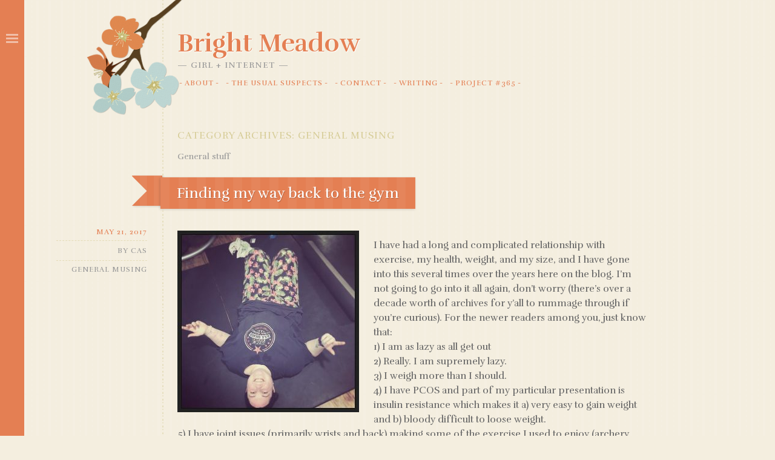

--- FILE ---
content_type: text/html; charset=UTF-8
request_url: http://brightmeadow.co.uk/category/general/
body_size: 17871
content:
<!DOCTYPE html>
<html lang="en-US">
<head>
<meta charset="UTF-8" />
<meta name="viewport" content="width=device-width" />
<title>General Musing | Bright Meadow</title>
<link rel="profile" href="http://gmpg.org/xfn/11" />
<link rel="pingback" href="http://brightmeadow.co.uk/xmlrpc.php" />
<!--[if lt IE 9]>
<script src="http://brightmeadow.co.uk/wp-content/themes/fiore/js/html5.js" type="text/javascript"></script>
<![endif]-->

<meta name='robots' content='max-image-preview:large' />
<link rel='dns-prefetch' href='//fonts.googleapis.com' />
<link rel='dns-prefetch' href='//s.w.org' />
<link rel="alternate" type="application/rss+xml" title="Bright Meadow &raquo; Feed" href="http://brightmeadow.co.uk/feed/" />
<link rel="alternate" type="application/rss+xml" title="Bright Meadow &raquo; Comments Feed" href="http://brightmeadow.co.uk/comments/feed/" />
<link rel="alternate" type="application/rss+xml" title="Bright Meadow &raquo; General Musing Category Feed" href="http://brightmeadow.co.uk/category/general/feed/" />
<script type="text/javascript">
window._wpemojiSettings = {"baseUrl":"https:\/\/s.w.org\/images\/core\/emoji\/14.0.0\/72x72\/","ext":".png","svgUrl":"https:\/\/s.w.org\/images\/core\/emoji\/14.0.0\/svg\/","svgExt":".svg","source":{"concatemoji":"http:\/\/brightmeadow.co.uk\/wp-includes\/js\/wp-emoji-release.min.js?ver=6.0.11"}};
/*! This file is auto-generated */
!function(e,a,t){var n,r,o,i=a.createElement("canvas"),p=i.getContext&&i.getContext("2d");function s(e,t){var a=String.fromCharCode,e=(p.clearRect(0,0,i.width,i.height),p.fillText(a.apply(this,e),0,0),i.toDataURL());return p.clearRect(0,0,i.width,i.height),p.fillText(a.apply(this,t),0,0),e===i.toDataURL()}function c(e){var t=a.createElement("script");t.src=e,t.defer=t.type="text/javascript",a.getElementsByTagName("head")[0].appendChild(t)}for(o=Array("flag","emoji"),t.supports={everything:!0,everythingExceptFlag:!0},r=0;r<o.length;r++)t.supports[o[r]]=function(e){if(!p||!p.fillText)return!1;switch(p.textBaseline="top",p.font="600 32px Arial",e){case"flag":return s([127987,65039,8205,9895,65039],[127987,65039,8203,9895,65039])?!1:!s([55356,56826,55356,56819],[55356,56826,8203,55356,56819])&&!s([55356,57332,56128,56423,56128,56418,56128,56421,56128,56430,56128,56423,56128,56447],[55356,57332,8203,56128,56423,8203,56128,56418,8203,56128,56421,8203,56128,56430,8203,56128,56423,8203,56128,56447]);case"emoji":return!s([129777,127995,8205,129778,127999],[129777,127995,8203,129778,127999])}return!1}(o[r]),t.supports.everything=t.supports.everything&&t.supports[o[r]],"flag"!==o[r]&&(t.supports.everythingExceptFlag=t.supports.everythingExceptFlag&&t.supports[o[r]]);t.supports.everythingExceptFlag=t.supports.everythingExceptFlag&&!t.supports.flag,t.DOMReady=!1,t.readyCallback=function(){t.DOMReady=!0},t.supports.everything||(n=function(){t.readyCallback()},a.addEventListener?(a.addEventListener("DOMContentLoaded",n,!1),e.addEventListener("load",n,!1)):(e.attachEvent("onload",n),a.attachEvent("onreadystatechange",function(){"complete"===a.readyState&&t.readyCallback()})),(e=t.source||{}).concatemoji?c(e.concatemoji):e.wpemoji&&e.twemoji&&(c(e.twemoji),c(e.wpemoji)))}(window,document,window._wpemojiSettings);
</script>
<style type="text/css">
img.wp-smiley,
img.emoji {
	display: inline !important;
	border: none !important;
	box-shadow: none !important;
	height: 1em !important;
	width: 1em !important;
	margin: 0 0.07em !important;
	vertical-align: -0.1em !important;
	background: none !important;
	padding: 0 !important;
}
</style>
	<link rel='stylesheet' id='wp-block-library-css'  href='http://brightmeadow.co.uk/wp-includes/css/dist/block-library/style.min.css?ver=6.0.11' type='text/css' media='all' />
<style id='global-styles-inline-css' type='text/css'>
body{--wp--preset--color--black: #000000;--wp--preset--color--cyan-bluish-gray: #abb8c3;--wp--preset--color--white: #ffffff;--wp--preset--color--pale-pink: #f78da7;--wp--preset--color--vivid-red: #cf2e2e;--wp--preset--color--luminous-vivid-orange: #ff6900;--wp--preset--color--luminous-vivid-amber: #fcb900;--wp--preset--color--light-green-cyan: #7bdcb5;--wp--preset--color--vivid-green-cyan: #00d084;--wp--preset--color--pale-cyan-blue: #8ed1fc;--wp--preset--color--vivid-cyan-blue: #0693e3;--wp--preset--color--vivid-purple: #9b51e0;--wp--preset--gradient--vivid-cyan-blue-to-vivid-purple: linear-gradient(135deg,rgba(6,147,227,1) 0%,rgb(155,81,224) 100%);--wp--preset--gradient--light-green-cyan-to-vivid-green-cyan: linear-gradient(135deg,rgb(122,220,180) 0%,rgb(0,208,130) 100%);--wp--preset--gradient--luminous-vivid-amber-to-luminous-vivid-orange: linear-gradient(135deg,rgba(252,185,0,1) 0%,rgba(255,105,0,1) 100%);--wp--preset--gradient--luminous-vivid-orange-to-vivid-red: linear-gradient(135deg,rgba(255,105,0,1) 0%,rgb(207,46,46) 100%);--wp--preset--gradient--very-light-gray-to-cyan-bluish-gray: linear-gradient(135deg,rgb(238,238,238) 0%,rgb(169,184,195) 100%);--wp--preset--gradient--cool-to-warm-spectrum: linear-gradient(135deg,rgb(74,234,220) 0%,rgb(151,120,209) 20%,rgb(207,42,186) 40%,rgb(238,44,130) 60%,rgb(251,105,98) 80%,rgb(254,248,76) 100%);--wp--preset--gradient--blush-light-purple: linear-gradient(135deg,rgb(255,206,236) 0%,rgb(152,150,240) 100%);--wp--preset--gradient--blush-bordeaux: linear-gradient(135deg,rgb(254,205,165) 0%,rgb(254,45,45) 50%,rgb(107,0,62) 100%);--wp--preset--gradient--luminous-dusk: linear-gradient(135deg,rgb(255,203,112) 0%,rgb(199,81,192) 50%,rgb(65,88,208) 100%);--wp--preset--gradient--pale-ocean: linear-gradient(135deg,rgb(255,245,203) 0%,rgb(182,227,212) 50%,rgb(51,167,181) 100%);--wp--preset--gradient--electric-grass: linear-gradient(135deg,rgb(202,248,128) 0%,rgb(113,206,126) 100%);--wp--preset--gradient--midnight: linear-gradient(135deg,rgb(2,3,129) 0%,rgb(40,116,252) 100%);--wp--preset--duotone--dark-grayscale: url('#wp-duotone-dark-grayscale');--wp--preset--duotone--grayscale: url('#wp-duotone-grayscale');--wp--preset--duotone--purple-yellow: url('#wp-duotone-purple-yellow');--wp--preset--duotone--blue-red: url('#wp-duotone-blue-red');--wp--preset--duotone--midnight: url('#wp-duotone-midnight');--wp--preset--duotone--magenta-yellow: url('#wp-duotone-magenta-yellow');--wp--preset--duotone--purple-green: url('#wp-duotone-purple-green');--wp--preset--duotone--blue-orange: url('#wp-duotone-blue-orange');--wp--preset--font-size--small: 13px;--wp--preset--font-size--medium: 20px;--wp--preset--font-size--large: 36px;--wp--preset--font-size--x-large: 42px;}.has-black-color{color: var(--wp--preset--color--black) !important;}.has-cyan-bluish-gray-color{color: var(--wp--preset--color--cyan-bluish-gray) !important;}.has-white-color{color: var(--wp--preset--color--white) !important;}.has-pale-pink-color{color: var(--wp--preset--color--pale-pink) !important;}.has-vivid-red-color{color: var(--wp--preset--color--vivid-red) !important;}.has-luminous-vivid-orange-color{color: var(--wp--preset--color--luminous-vivid-orange) !important;}.has-luminous-vivid-amber-color{color: var(--wp--preset--color--luminous-vivid-amber) !important;}.has-light-green-cyan-color{color: var(--wp--preset--color--light-green-cyan) !important;}.has-vivid-green-cyan-color{color: var(--wp--preset--color--vivid-green-cyan) !important;}.has-pale-cyan-blue-color{color: var(--wp--preset--color--pale-cyan-blue) !important;}.has-vivid-cyan-blue-color{color: var(--wp--preset--color--vivid-cyan-blue) !important;}.has-vivid-purple-color{color: var(--wp--preset--color--vivid-purple) !important;}.has-black-background-color{background-color: var(--wp--preset--color--black) !important;}.has-cyan-bluish-gray-background-color{background-color: var(--wp--preset--color--cyan-bluish-gray) !important;}.has-white-background-color{background-color: var(--wp--preset--color--white) !important;}.has-pale-pink-background-color{background-color: var(--wp--preset--color--pale-pink) !important;}.has-vivid-red-background-color{background-color: var(--wp--preset--color--vivid-red) !important;}.has-luminous-vivid-orange-background-color{background-color: var(--wp--preset--color--luminous-vivid-orange) !important;}.has-luminous-vivid-amber-background-color{background-color: var(--wp--preset--color--luminous-vivid-amber) !important;}.has-light-green-cyan-background-color{background-color: var(--wp--preset--color--light-green-cyan) !important;}.has-vivid-green-cyan-background-color{background-color: var(--wp--preset--color--vivid-green-cyan) !important;}.has-pale-cyan-blue-background-color{background-color: var(--wp--preset--color--pale-cyan-blue) !important;}.has-vivid-cyan-blue-background-color{background-color: var(--wp--preset--color--vivid-cyan-blue) !important;}.has-vivid-purple-background-color{background-color: var(--wp--preset--color--vivid-purple) !important;}.has-black-border-color{border-color: var(--wp--preset--color--black) !important;}.has-cyan-bluish-gray-border-color{border-color: var(--wp--preset--color--cyan-bluish-gray) !important;}.has-white-border-color{border-color: var(--wp--preset--color--white) !important;}.has-pale-pink-border-color{border-color: var(--wp--preset--color--pale-pink) !important;}.has-vivid-red-border-color{border-color: var(--wp--preset--color--vivid-red) !important;}.has-luminous-vivid-orange-border-color{border-color: var(--wp--preset--color--luminous-vivid-orange) !important;}.has-luminous-vivid-amber-border-color{border-color: var(--wp--preset--color--luminous-vivid-amber) !important;}.has-light-green-cyan-border-color{border-color: var(--wp--preset--color--light-green-cyan) !important;}.has-vivid-green-cyan-border-color{border-color: var(--wp--preset--color--vivid-green-cyan) !important;}.has-pale-cyan-blue-border-color{border-color: var(--wp--preset--color--pale-cyan-blue) !important;}.has-vivid-cyan-blue-border-color{border-color: var(--wp--preset--color--vivid-cyan-blue) !important;}.has-vivid-purple-border-color{border-color: var(--wp--preset--color--vivid-purple) !important;}.has-vivid-cyan-blue-to-vivid-purple-gradient-background{background: var(--wp--preset--gradient--vivid-cyan-blue-to-vivid-purple) !important;}.has-light-green-cyan-to-vivid-green-cyan-gradient-background{background: var(--wp--preset--gradient--light-green-cyan-to-vivid-green-cyan) !important;}.has-luminous-vivid-amber-to-luminous-vivid-orange-gradient-background{background: var(--wp--preset--gradient--luminous-vivid-amber-to-luminous-vivid-orange) !important;}.has-luminous-vivid-orange-to-vivid-red-gradient-background{background: var(--wp--preset--gradient--luminous-vivid-orange-to-vivid-red) !important;}.has-very-light-gray-to-cyan-bluish-gray-gradient-background{background: var(--wp--preset--gradient--very-light-gray-to-cyan-bluish-gray) !important;}.has-cool-to-warm-spectrum-gradient-background{background: var(--wp--preset--gradient--cool-to-warm-spectrum) !important;}.has-blush-light-purple-gradient-background{background: var(--wp--preset--gradient--blush-light-purple) !important;}.has-blush-bordeaux-gradient-background{background: var(--wp--preset--gradient--blush-bordeaux) !important;}.has-luminous-dusk-gradient-background{background: var(--wp--preset--gradient--luminous-dusk) !important;}.has-pale-ocean-gradient-background{background: var(--wp--preset--gradient--pale-ocean) !important;}.has-electric-grass-gradient-background{background: var(--wp--preset--gradient--electric-grass) !important;}.has-midnight-gradient-background{background: var(--wp--preset--gradient--midnight) !important;}.has-small-font-size{font-size: var(--wp--preset--font-size--small) !important;}.has-medium-font-size{font-size: var(--wp--preset--font-size--medium) !important;}.has-large-font-size{font-size: var(--wp--preset--font-size--large) !important;}.has-x-large-font-size{font-size: var(--wp--preset--font-size--x-large) !important;}
</style>
<link rel='stylesheet' id='fiore-style-css'  href='http://brightmeadow.co.uk/wp-content/themes/fiore/style.css?ver=6.0.11' type='text/css' media='all' />
<link rel='stylesheet' id='fiore-rufina-css'  href='http://fonts.googleapis.com/css?family=Rufina%3A400%2C700&#038;subset=latin%2Clatin-ext&#038;ver=6.0.11' type='text/css' media='all' />
<script type='text/javascript' src='http://brightmeadow.co.uk/wp-includes/js/jquery/jquery.min.js?ver=3.6.0' id='jquery-core-js'></script>
<script type='text/javascript' src='http://brightmeadow.co.uk/wp-includes/js/jquery/jquery-migrate.min.js?ver=3.3.2' id='jquery-migrate-js'></script>
<link rel="https://api.w.org/" href="http://brightmeadow.co.uk/wp-json/" /><link rel="alternate" type="application/json" href="http://brightmeadow.co.uk/wp-json/wp/v2/categories/5118" /><link rel="EditURI" type="application/rsd+xml" title="RSD" href="http://brightmeadow.co.uk/xmlrpc.php?rsd" />
<link rel="wlwmanifest" type="application/wlwmanifest+xml" href="http://brightmeadow.co.uk/wp-includes/wlwmanifest.xml" /> 
<meta name="generator" content="WordPress 6.0.11" />
<style type="text/css">.recentcomments a{display:inline !important;padding:0 !important;margin:0 !important;}</style><style type="text/css" id="custom-background-css">
body.custom-background { background-image: url("http://brightmeadow.co.uk/wp-content/themes/fiore/images/background-2x.png"); background-position: left top; background-size: auto; background-repeat: repeat; background-attachment: fixed; }
</style>
	</head>

<body class="archive category category-general category-5118 custom-background group-blog">
	<div id="secondary" class="widget-area clear" role="complementary">
				<aside id="search-2" class="widget widget_search">	<form method="get" id="searchform" class="searchform" action="http://brightmeadow.co.uk/" role="search">
		<label for="s" class="screen-reader-text">Search</label>
		<input type="search" class="field" name="s" value="" id="s" placeholder="Search &hellip;" />
		<input type="submit" class="submit" id="searchsubmit" value="Search" />
	</form>
</aside><aside id="archives-8" class="widget widget_archive"><h1 class="widget-title">Archives</h1>		<label class="screen-reader-text" for="archives-dropdown-8">Archives</label>
		<select id="archives-dropdown-8" name="archive-dropdown">
			
			<option value="">Select Month</option>
				<option value='http://brightmeadow.co.uk/2019/09/'> September 2019 &nbsp;(2)</option>
	<option value='http://brightmeadow.co.uk/2019/07/'> July 2019 &nbsp;(1)</option>
	<option value='http://brightmeadow.co.uk/2019/06/'> June 2019 &nbsp;(5)</option>
	<option value='http://brightmeadow.co.uk/2019/04/'> April 2019 &nbsp;(4)</option>
	<option value='http://brightmeadow.co.uk/2019/03/'> March 2019 &nbsp;(1)</option>
	<option value='http://brightmeadow.co.uk/2019/02/'> February 2019 &nbsp;(2)</option>
	<option value='http://brightmeadow.co.uk/2019/01/'> January 2019 &nbsp;(2)</option>
	<option value='http://brightmeadow.co.uk/2018/12/'> December 2018 &nbsp;(3)</option>
	<option value='http://brightmeadow.co.uk/2018/11/'> November 2018 &nbsp;(4)</option>
	<option value='http://brightmeadow.co.uk/2018/09/'> September 2018 &nbsp;(1)</option>
	<option value='http://brightmeadow.co.uk/2018/08/'> August 2018 &nbsp;(3)</option>
	<option value='http://brightmeadow.co.uk/2018/07/'> July 2018 &nbsp;(4)</option>
	<option value='http://brightmeadow.co.uk/2018/06/'> June 2018 &nbsp;(2)</option>
	<option value='http://brightmeadow.co.uk/2018/05/'> May 2018 &nbsp;(3)</option>
	<option value='http://brightmeadow.co.uk/2018/04/'> April 2018 &nbsp;(5)</option>
	<option value='http://brightmeadow.co.uk/2018/03/'> March 2018 &nbsp;(2)</option>
	<option value='http://brightmeadow.co.uk/2018/01/'> January 2018 &nbsp;(2)</option>
	<option value='http://brightmeadow.co.uk/2017/12/'> December 2017 &nbsp;(4)</option>
	<option value='http://brightmeadow.co.uk/2017/11/'> November 2017 &nbsp;(1)</option>
	<option value='http://brightmeadow.co.uk/2017/10/'> October 2017 &nbsp;(8)</option>
	<option value='http://brightmeadow.co.uk/2017/09/'> September 2017 &nbsp;(11)</option>
	<option value='http://brightmeadow.co.uk/2017/08/'> August 2017 &nbsp;(5)</option>
	<option value='http://brightmeadow.co.uk/2017/07/'> July 2017 &nbsp;(5)</option>
	<option value='http://brightmeadow.co.uk/2017/06/'> June 2017 &nbsp;(8)</option>
	<option value='http://brightmeadow.co.uk/2017/05/'> May 2017 &nbsp;(10)</option>
	<option value='http://brightmeadow.co.uk/2017/04/'> April 2017 &nbsp;(7)</option>
	<option value='http://brightmeadow.co.uk/2017/03/'> March 2017 &nbsp;(6)</option>
	<option value='http://brightmeadow.co.uk/2017/02/'> February 2017 &nbsp;(6)</option>
	<option value='http://brightmeadow.co.uk/2017/01/'> January 2017 &nbsp;(10)</option>
	<option value='http://brightmeadow.co.uk/2016/12/'> December 2016 &nbsp;(15)</option>
	<option value='http://brightmeadow.co.uk/2016/11/'> November 2016 &nbsp;(4)</option>
	<option value='http://brightmeadow.co.uk/2016/10/'> October 2016 &nbsp;(8)</option>
	<option value='http://brightmeadow.co.uk/2016/09/'> September 2016 &nbsp;(7)</option>
	<option value='http://brightmeadow.co.uk/2016/08/'> August 2016 &nbsp;(6)</option>
	<option value='http://brightmeadow.co.uk/2016/07/'> July 2016 &nbsp;(12)</option>
	<option value='http://brightmeadow.co.uk/2016/06/'> June 2016 &nbsp;(2)</option>
	<option value='http://brightmeadow.co.uk/2016/05/'> May 2016 &nbsp;(7)</option>
	<option value='http://brightmeadow.co.uk/2016/04/'> April 2016 &nbsp;(6)</option>
	<option value='http://brightmeadow.co.uk/2016/03/'> March 2016 &nbsp;(6)</option>
	<option value='http://brightmeadow.co.uk/2016/02/'> February 2016 &nbsp;(10)</option>
	<option value='http://brightmeadow.co.uk/2016/01/'> January 2016 &nbsp;(2)</option>
	<option value='http://brightmeadow.co.uk/2015/12/'> December 2015 &nbsp;(6)</option>
	<option value='http://brightmeadow.co.uk/2015/11/'> November 2015 &nbsp;(9)</option>
	<option value='http://brightmeadow.co.uk/2015/10/'> October 2015 &nbsp;(6)</option>
	<option value='http://brightmeadow.co.uk/2015/09/'> September 2015 &nbsp;(4)</option>
	<option value='http://brightmeadow.co.uk/2015/08/'> August 2015 &nbsp;(4)</option>
	<option value='http://brightmeadow.co.uk/2015/07/'> July 2015 &nbsp;(5)</option>
	<option value='http://brightmeadow.co.uk/2015/06/'> June 2015 &nbsp;(10)</option>
	<option value='http://brightmeadow.co.uk/2015/05/'> May 2015 &nbsp;(7)</option>
	<option value='http://brightmeadow.co.uk/2015/04/'> April 2015 &nbsp;(9)</option>
	<option value='http://brightmeadow.co.uk/2015/03/'> March 2015 &nbsp;(8)</option>
	<option value='http://brightmeadow.co.uk/2015/02/'> February 2015 &nbsp;(5)</option>
	<option value='http://brightmeadow.co.uk/2015/01/'> January 2015 &nbsp;(11)</option>
	<option value='http://brightmeadow.co.uk/2014/12/'> December 2014 &nbsp;(11)</option>
	<option value='http://brightmeadow.co.uk/2014/11/'> November 2014 &nbsp;(3)</option>
	<option value='http://brightmeadow.co.uk/2014/10/'> October 2014 &nbsp;(10)</option>
	<option value='http://brightmeadow.co.uk/2014/09/'> September 2014 &nbsp;(9)</option>
	<option value='http://brightmeadow.co.uk/2014/08/'> August 2014 &nbsp;(11)</option>
	<option value='http://brightmeadow.co.uk/2014/07/'> July 2014 &nbsp;(11)</option>
	<option value='http://brightmeadow.co.uk/2014/06/'> June 2014 &nbsp;(10)</option>
	<option value='http://brightmeadow.co.uk/2014/05/'> May 2014 &nbsp;(6)</option>
	<option value='http://brightmeadow.co.uk/2014/04/'> April 2014 &nbsp;(12)</option>
	<option value='http://brightmeadow.co.uk/2014/03/'> March 2014 &nbsp;(13)</option>
	<option value='http://brightmeadow.co.uk/2014/02/'> February 2014 &nbsp;(8)</option>
	<option value='http://brightmeadow.co.uk/2014/01/'> January 2014 &nbsp;(3)</option>
	<option value='http://brightmeadow.co.uk/2013/12/'> December 2013 &nbsp;(8)</option>
	<option value='http://brightmeadow.co.uk/2013/11/'> November 2013 &nbsp;(8)</option>
	<option value='http://brightmeadow.co.uk/2013/10/'> October 2013 &nbsp;(10)</option>
	<option value='http://brightmeadow.co.uk/2013/09/'> September 2013 &nbsp;(15)</option>
	<option value='http://brightmeadow.co.uk/2013/08/'> August 2013 &nbsp;(17)</option>
	<option value='http://brightmeadow.co.uk/2013/07/'> July 2013 &nbsp;(19)</option>
	<option value='http://brightmeadow.co.uk/2013/06/'> June 2013 &nbsp;(27)</option>
	<option value='http://brightmeadow.co.uk/2013/05/'> May 2013 &nbsp;(35)</option>
	<option value='http://brightmeadow.co.uk/2013/04/'> April 2013 &nbsp;(35)</option>
	<option value='http://brightmeadow.co.uk/2013/03/'> March 2013 &nbsp;(40)</option>
	<option value='http://brightmeadow.co.uk/2013/02/'> February 2013 &nbsp;(38)</option>
	<option value='http://brightmeadow.co.uk/2013/01/'> January 2013 &nbsp;(34)</option>
	<option value='http://brightmeadow.co.uk/2012/12/'> December 2012 &nbsp;(3)</option>
	<option value='http://brightmeadow.co.uk/2012/11/'> November 2012 &nbsp;(7)</option>
	<option value='http://brightmeadow.co.uk/2012/10/'> October 2012 &nbsp;(31)</option>
	<option value='http://brightmeadow.co.uk/2012/09/'> September 2012 &nbsp;(30)</option>
	<option value='http://brightmeadow.co.uk/2012/08/'> August 2012 &nbsp;(33)</option>
	<option value='http://brightmeadow.co.uk/2012/07/'> July 2012 &nbsp;(32)</option>
	<option value='http://brightmeadow.co.uk/2012/06/'> June 2012 &nbsp;(31)</option>
	<option value='http://brightmeadow.co.uk/2012/05/'> May 2012 &nbsp;(33)</option>
	<option value='http://brightmeadow.co.uk/2012/04/'> April 2012 &nbsp;(34)</option>
	<option value='http://brightmeadow.co.uk/2012/03/'> March 2012 &nbsp;(33)</option>
	<option value='http://brightmeadow.co.uk/2012/02/'> February 2012 &nbsp;(30)</option>
	<option value='http://brightmeadow.co.uk/2012/01/'> January 2012 &nbsp;(33)</option>
	<option value='http://brightmeadow.co.uk/2011/12/'> December 2011 &nbsp;(34)</option>
	<option value='http://brightmeadow.co.uk/2011/11/'> November 2011 &nbsp;(33)</option>
	<option value='http://brightmeadow.co.uk/2011/04/'> April 2011 &nbsp;(2)</option>
	<option value='http://brightmeadow.co.uk/2011/01/'> January 2011 &nbsp;(1)</option>
	<option value='http://brightmeadow.co.uk/2010/05/'> May 2010 &nbsp;(1)</option>
	<option value='http://brightmeadow.co.uk/2009/11/'> November 2009 &nbsp;(1)</option>
	<option value='http://brightmeadow.co.uk/2009/09/'> September 2009 &nbsp;(3)</option>
	<option value='http://brightmeadow.co.uk/2009/07/'> July 2009 &nbsp;(1)</option>
	<option value='http://brightmeadow.co.uk/2009/06/'> June 2009 &nbsp;(4)</option>
	<option value='http://brightmeadow.co.uk/2009/05/'> May 2009 &nbsp;(8)</option>
	<option value='http://brightmeadow.co.uk/2009/04/'> April 2009 &nbsp;(2)</option>
	<option value='http://brightmeadow.co.uk/2009/03/'> March 2009 &nbsp;(1)</option>
	<option value='http://brightmeadow.co.uk/2009/02/'> February 2009 &nbsp;(5)</option>
	<option value='http://brightmeadow.co.uk/2009/01/'> January 2009 &nbsp;(6)</option>
	<option value='http://brightmeadow.co.uk/2008/12/'> December 2008 &nbsp;(1)</option>
	<option value='http://brightmeadow.co.uk/2008/11/'> November 2008 &nbsp;(9)</option>
	<option value='http://brightmeadow.co.uk/2008/10/'> October 2008 &nbsp;(4)</option>
	<option value='http://brightmeadow.co.uk/2008/09/'> September 2008 &nbsp;(5)</option>
	<option value='http://brightmeadow.co.uk/2008/08/'> August 2008 &nbsp;(7)</option>
	<option value='http://brightmeadow.co.uk/2008/07/'> July 2008 &nbsp;(8)</option>
	<option value='http://brightmeadow.co.uk/2008/06/'> June 2008 &nbsp;(3)</option>
	<option value='http://brightmeadow.co.uk/2008/05/'> May 2008 &nbsp;(8)</option>
	<option value='http://brightmeadow.co.uk/2008/04/'> April 2008 &nbsp;(5)</option>
	<option value='http://brightmeadow.co.uk/2008/03/'> March 2008 &nbsp;(4)</option>
	<option value='http://brightmeadow.co.uk/2008/02/'> February 2008 &nbsp;(6)</option>
	<option value='http://brightmeadow.co.uk/2008/01/'> January 2008 &nbsp;(11)</option>
	<option value='http://brightmeadow.co.uk/2007/12/'> December 2007 &nbsp;(3)</option>
	<option value='http://brightmeadow.co.uk/2007/11/'> November 2007 &nbsp;(10)</option>
	<option value='http://brightmeadow.co.uk/2007/10/'> October 2007 &nbsp;(8)</option>
	<option value='http://brightmeadow.co.uk/2007/09/'> September 2007 &nbsp;(9)</option>
	<option value='http://brightmeadow.co.uk/2007/08/'> August 2007 &nbsp;(11)</option>
	<option value='http://brightmeadow.co.uk/2007/07/'> July 2007 &nbsp;(13)</option>
	<option value='http://brightmeadow.co.uk/2007/06/'> June 2007 &nbsp;(14)</option>
	<option value='http://brightmeadow.co.uk/2007/05/'> May 2007 &nbsp;(8)</option>
	<option value='http://brightmeadow.co.uk/2007/04/'> April 2007 &nbsp;(7)</option>
	<option value='http://brightmeadow.co.uk/2007/03/'> March 2007 &nbsp;(18)</option>
	<option value='http://brightmeadow.co.uk/2007/02/'> February 2007 &nbsp;(16)</option>
	<option value='http://brightmeadow.co.uk/2007/01/'> January 2007 &nbsp;(14)</option>
	<option value='http://brightmeadow.co.uk/2006/12/'> December 2006 &nbsp;(16)</option>
	<option value='http://brightmeadow.co.uk/2006/11/'> November 2006 &nbsp;(25)</option>
	<option value='http://brightmeadow.co.uk/2006/10/'> October 2006 &nbsp;(27)</option>
	<option value='http://brightmeadow.co.uk/2006/09/'> September 2006 &nbsp;(22)</option>
	<option value='http://brightmeadow.co.uk/2006/08/'> August 2006 &nbsp;(27)</option>
	<option value='http://brightmeadow.co.uk/2006/07/'> July 2006 &nbsp;(30)</option>
	<option value='http://brightmeadow.co.uk/2006/06/'> June 2006 &nbsp;(30)</option>
	<option value='http://brightmeadow.co.uk/2006/05/'> May 2006 &nbsp;(28)</option>
	<option value='http://brightmeadow.co.uk/2006/04/'> April 2006 &nbsp;(25)</option>
	<option value='http://brightmeadow.co.uk/2006/03/'> March 2006 &nbsp;(17)</option>
	<option value='http://brightmeadow.co.uk/2006/02/'> February 2006 &nbsp;(36)</option>
	<option value='http://brightmeadow.co.uk/2006/01/'> January 2006 &nbsp;(46)</option>
	<option value='http://brightmeadow.co.uk/2005/12/'> December 2005 &nbsp;(25)</option>
	<option value='http://brightmeadow.co.uk/2005/11/'> November 2005 &nbsp;(31)</option>
	<option value='http://brightmeadow.co.uk/2005/10/'> October 2005 &nbsp;(13)</option>
	<option value='http://brightmeadow.co.uk/2005/09/'> September 2005 &nbsp;(17)</option>
	<option value='http://brightmeadow.co.uk/2005/08/'> August 2005 &nbsp;(34)</option>
	<option value='http://brightmeadow.co.uk/2005/07/'> July 2005 &nbsp;(22)</option>
	<option value='http://brightmeadow.co.uk/2005/06/'> June 2005 &nbsp;(17)</option>
	<option value='http://brightmeadow.co.uk/2005/05/'> May 2005 &nbsp;(15)</option>
	<option value='http://brightmeadow.co.uk/2005/04/'> April 2005 &nbsp;(27)</option>
	<option value='http://brightmeadow.co.uk/2005/03/'> March 2005 &nbsp;(8)</option>
	<option value='http://brightmeadow.co.uk/2005/02/'> February 2005 &nbsp;(10)</option>
	<option value='http://brightmeadow.co.uk/2005/01/'> January 2005 &nbsp;(6)</option>
	<option value='http://brightmeadow.co.uk/2004/12/'> December 2004 &nbsp;(5)</option>
	<option value='http://brightmeadow.co.uk/2004/11/'> November 2004 &nbsp;(9)</option>
	<option value='http://brightmeadow.co.uk/2004/10/'> October 2004 &nbsp;(3)</option>
	<option value='http://brightmeadow.co.uk/2004/09/'> September 2004 &nbsp;(1)</option>
	<option value='http://brightmeadow.co.uk/2004/07/'> July 2004 &nbsp;(1)</option>
	<option value='http://brightmeadow.co.uk/2004/06/'> June 2004 &nbsp;(3)</option>
	<option value='http://brightmeadow.co.uk/2004/05/'> May 2004 &nbsp;(1)</option>
	<option value='http://brightmeadow.co.uk/2004/04/'> April 2004 &nbsp;(2)</option>
	<option value='http://brightmeadow.co.uk/2004/02/'> February 2004 &nbsp;(1)</option>
	<option value='http://brightmeadow.co.uk/2004/01/'> January 2004 &nbsp;(1)</option>
	<option value='http://brightmeadow.co.uk/2003/12/'> December 2003 &nbsp;(1)</option>
	<option value='http://brightmeadow.co.uk/2003/11/'> November 2003 &nbsp;(2)</option>
	<option value='http://brightmeadow.co.uk/2003/10/'> October 2003 &nbsp;(1)</option>
	<option value='http://brightmeadow.co.uk/2003/09/'> September 2003 &nbsp;(2)</option>
	<option value='http://brightmeadow.co.uk/2003/08/'> August 2003 &nbsp;(1)</option>
	<option value='http://brightmeadow.co.uk/2003/07/'> July 2003 &nbsp;(3)</option>
	<option value='http://brightmeadow.co.uk/2003/06/'> June 2003 &nbsp;(10)</option>
	<option value='http://brightmeadow.co.uk/2003/05/'> May 2003 &nbsp;(6)</option>
	<option value='http://brightmeadow.co.uk/2003/04/'> April 2003 &nbsp;(4)</option>
	<option value='http://brightmeadow.co.uk/2003/03/'> March 2003 &nbsp;(4)</option>
	<option value='http://brightmeadow.co.uk/2003/02/'> February 2003 &nbsp;(3)</option>

		</select>

<script type="text/javascript">
/* <![CDATA[ */
(function() {
	var dropdown = document.getElementById( "archives-dropdown-8" );
	function onSelectChange() {
		if ( dropdown.options[ dropdown.selectedIndex ].value !== '' ) {
			document.location.href = this.options[ this.selectedIndex ].value;
		}
	}
	dropdown.onchange = onSelectChange;
})();
/* ]]> */
</script>
			</aside><aside id="categories-9" class="widget widget_categories"><h1 class="widget-title">Categories</h1><form action="http://brightmeadow.co.uk" method="get"><label class="screen-reader-text" for="cat">Categories</label><select  name='cat' id='cat' class='postform' >
	<option value='-1'>Select Category</option>
	<option class="level-0" value="5118" selected="selected">General Musing</option>
	<option class="level-0" value="41">Instagram</option>
	<option class="level-0" value="16">Research Ramble</option>
	<option class="level-0" value="17">Restholm Archive</option>
	<option class="level-0" value="20">Sunday Roast</option>
	<option class="level-0" value="21">The Diet</option>
	<option class="level-0" value="23">Writing</option>
</select>
</form>
<script type="text/javascript">
/* <![CDATA[ */
(function() {
	var dropdown = document.getElementById( "cat" );
	function onCatChange() {
		if ( dropdown.options[ dropdown.selectedIndex ].value > 0 ) {
			dropdown.parentNode.submit();
		}
	}
	dropdown.onchange = onCatChange;
})();
/* ]]> */
</script>

			</aside><aside id="text-252837621" class="widget widget_text"><h1 class="widget-title">Connect</h1>			<div class="textwidget"><a href="http://www.twitter.com/BrightMeadow"><img src="http://twitter-badges.s3.amazonaws.com/follow_me-c.png" alt="Follow BrightMeadow on Twitter"/></a></div>
		</aside>	</div><!-- #secondary -->
	<div id="sidebar-button">
		<div class="sidebar-icon"></div>
	</div>
<div id="page" class="hfeed site clear">
		<header id="masthead" class="site-header" role="banner">
				<hgroup>
			<h1 class="site-title"><a href="http://brightmeadow.co.uk/" title="Bright Meadow" rel="home">Bright Meadow</a></h1>
			<h2 class="site-description">girl + internet</h2>
		</hgroup>
					<nav id="site-navigation" class="navigation-main" role="navigation">
				<h1 class="menu-toggle">Menu</h1>
				<div class="screen-reader-text skip-link"><a href="#content" title="Skip to content">Skip to content</a></div>
				<div class="menu-top-menu-container"><ul id="menu-top-menu" class="menu"><li id="menu-item-1859" class="menu-item menu-item-type-post_type menu-item-object-page menu-item-1859"><a href="http://brightmeadow.co.uk/about/">About</a></li>
<li id="menu-item-1858" class="menu-item menu-item-type-post_type menu-item-object-page menu-item-1858"><a href="http://brightmeadow.co.uk/the-usual-suspects/">The Usual Suspects</a></li>
<li id="menu-item-1857" class="menu-item menu-item-type-post_type menu-item-object-page menu-item-1857"><a href="http://brightmeadow.co.uk/contact/">Contact</a></li>
<li id="menu-item-1856" class="menu-item menu-item-type-post_type menu-item-object-page menu-item-1856"><a href="http://brightmeadow.co.uk/writing/">Writing</a></li>
<li id="menu-item-1855" class="menu-item menu-item-type-post_type menu-item-object-page menu-item-1855"><a href="http://brightmeadow.co.uk/project-365/">Project #365</a></li>
</ul></div>			</nav><!-- #site-navigation -->
			</header><!-- #masthead -->

	<div id="main" class="site-main">

	<section id="primary" class="content-area">
		<div id="content" class="site-content" role="main">

		
			<header class="page-header">
				<h1 class="page-title">
					Category Archives: <span>General Musing</span>				</h1>
				<div class="taxonomy-description"><p>General stuff</p>
</div>			</header><!-- .page-header -->

						
				
<article id="post-5955" class="clear post-5955 post type-post status-publish format-standard hentry category-general tag-bullet-journal tag-exercise tag-fitness tag-gym tag-motivation">
	<header class="entry-header">
		<h1 class="entry-title"><a href="http://brightmeadow.co.uk/2017/05/21/finding-my-way-back-to-the-gym/" title="Permalink to Finding my way back to the gym" rel="bookmark">Finding my way back to the gym</a></h1>	</header><!-- .entry-header -->
		<div class="entry-content">
		<p><img src="http://brightmeadow.co.uk/wp-content/uploads/2017/03/32946880793_37e9f9b466_z-300x300.jpg" alt="" width="300" height="300" class="alignleft size-medium wp-image-6030" srcset="http://brightmeadow.co.uk/wp-content/uploads/2017/03/32946880793_37e9f9b466_z-300x300.jpg 300w, http://brightmeadow.co.uk/wp-content/uploads/2017/03/32946880793_37e9f9b466_z-150x150.jpg 150w, http://brightmeadow.co.uk/wp-content/uploads/2017/03/32946880793_37e9f9b466_z.jpg 640w" sizes="(max-width: 300px) 100vw, 300px" /><br />
I have had a long and complicated relationship with exercise, my health, weight, and my size, and I have gone into this several times over the years here on the blog. I&#8217;m not going to go into it all again, don&#8217;t worry (there&#8217;s over a decade worth of archives for y&#8217;all to rummage through if you&#8217;re curious). For the newer readers among you, just know that:<br />
1) I am as lazy as all get out<br />
2) Really. I am supremely lazy.<br />
3) I weigh more than I should.<br />
4) I have PCOS and part of my particular presentation is insulin resistance which makes it a) very easy to gain weight and b) bloody difficult to loose weight.<br />
5) I have joint issues (primarily wrists and back) making some of the exercise I used to enjoy (archery, rowing, yoga) almost impossible.<br />
6) Before you say anything about swimming being a joint-kind exercise, I&#8217;m not a swimmer. Just&#8230; not.<br />
7) I did actually used to go the gym a lot (like daily) and genuinely enjoyed it, then I got an office job and moved cities and sort of&#8230; stopped. Then I turned round one day and a decade had passed.<br />
8) Have I mentioned I&#8217;m lazy? </p>
<p>None of this is exactly earth shattering and put on the page it doesn&#8217;t look like much, but it&#8217;s important to know the background.</p>
<p>In the last few months I&#8217;ve reached a point in my life where I have said &#8220;enough is enough!&#8221; I&#8217;m 34 now and it&#8217;s only going to get harder to get healthier. Note, I said <em>healthier</em>. I am being firm with myself and NOT making it about a number on the scales or my clothes size. My goals are to be able to take the stairs without getting out of breath. To be able to run for the bus. To try and head off at the pass even more of the health issues I am at risk for due to my size. To be more confident in the body I <em>do</em> have and to take care of it. </p>
<p>That being said, is weight loss something I am aware of? Yes. I know the number I am now and I know my hypothetical &#8220;goal&#8221; number. I have worked out that number after careful consultation with my doctor and knowing what is best for my particular body and set of health issues. Ideally I will loose 10-20kg (20-50lbs) over the next two years. That will probably equate to being a dress size smaller? Maybe two in some stores? Nothing more. </p>
<p>To reiterate: The weight loss in and of itself isn&#8217;t the goal.</p>
<p>Nor will this blog become all about weight loss strategies and gym workouts and things. Because UGH, so not my thing.  </p>
<p>Enough about what this ISN&#8217;T. What IS it? </p>
<p>Well, as I was merrily striding?jogging?tromping? (what *is* the appropriate verb to describe the action on a cross-trainer/elliptical?) away on the cross-trainer last night, I started to think about all the barriers I had been putting in my own way to stop myself getting to the gym before this point. I now have three months under my belt and honestly? I am enjoying it. I couldn&#8217;t go last Friday and actually found myself <em>missing it</em> and was antsy to get the make-up session in on Monday. </p>
<p>I know. Who am I and what I have I done with Cas? A real X-Files situation, as a colleague said. </p>
<p>But I do. I like that I am moving with my body for once, not fighting it. It does what I ask it to and is responding when I push it. I like that I go at the end of the work day and can vent frustration and clear my mind. I like that I am doing something and working towards a goal. I like that little smug feeling I get when I say &#8220;I am going to the gym/when I went to the gym&#8230;&#8221; For someone who has as many issues surrounding her body and her perception of it, to actually feel connected with my body whilst I exercise? Phenomenal and terrifying and wonderful, all at the same time. </p>
<p>So how <em>have</em> I got here? Well, it&#8217;s not been quick to happen. I have been talking about going to this particular gym for at least a year, but I never followed through. I&#8217;ve been acknowledging the need for more exercise for quite a bit longer than that.</p>
<p>It all started to click in the summer last year when I started seeing a counselor regularly because my depression was winning and I needed help. I also started to embrace my &#8220;little steps&#8221; philosophy, something &#8211; funnily enough &#8211; influenced in part by an interview with Terry Crews <a href="http://lifehacker.com/terry-crews-fitness-secret-treat-the-gym-like-a-spa-1744582572">where he recommended treating the gym like a spa</a>. Rather than trying to make big, sweeping life changes and then failing and feeling awful, I break things down into little achievable chunks then build on them gradually. The first achievable step on the way to the gym for me, was walking to/from work and taking the stairs more. I also started doing <a href="https://www.flickr.com/photos/brightmeadow/29920116775/">habit tracking</a> in my bullet journal around the same time because it turns out? I am motivated to tick boxes off and get gold stars.</p>
<p>On the one hand, walking to/from work every day seems a long way from hitting the gym regularly, but it really is the first step. When your activity level has been basically zero, ANY improvement is a good improvement. And it started to have a positive effect in that I was enjoying the walk and, by last Christmas, I voluntarily went on long walks because I was getting antsy when I didn&#8217;t get some exercise! Total 180 on my behaviour for the last few decades, I must stress. </p>
<p>Come January 2017, I set out my <a href="http://brightmeadow.co.uk/2017/01/01/resolution-time-i-dont-usually-set-formal-resolutions-like-this-but-im-ready-to-try-something-new-casinreallife-365-resolution2017-newyear-resolutions-bulletjournal/">resolutions</a>, the over-arching theme of which was &#8220;do SOMETHING&#8221;. I see these resolutions as my &#8220;mission statements&#8221; for the years ahead, and I then did some brainstorming to think about what the little steps making them up might be. </p>
<p>So I decided that I would start by going to the gym once a week. I am fortunate because there is a good local council-run gym just a five minute walk from my office and it isn&#8217;t too expensive whilst still having all the equipment you&#8217;d expect a modern gym to have and be in good repair. I dug out my sports bra from the last ill-fated attempt at an exercise regime, bought a really cheap pair of jogging bottoms, found a baggy black t-shirt, took a deep breath and&#8230; went. </p>
<p>Reader, I went. And it wasn&#8217;t awful. The staff on the front desk were welcoming and helpful &#8211; my first session was even free to see if I liked it. The changing rooms weren&#8217;t crowded and had a private cubicle so there was no need for the dreaded public changing situation. I remembered how to use the machines &#8211; just recumbent bike and treadmill to start &#8211; and no one stared at me judgingly. I was startled by how familiar it felt. Even though I hadn&#8217;t been in a gym setting in over a decade, my body remembered these exercises. I even tried the rowing machine but my back quickly put a stop to that, which is sad but we can&#8217;t have everything and I need to work with what my body does NOW, now what it used to do. I put in a respectable 45 minute workout and at the end? Felt good about it. Sure I could do it again. </p>
<p>And I did, the next week. And the week after that. Each week I would do a little more &#8211; one level harder, or an extra 30 seconds. Or on a hard week, just staying on what I knew I could do because there is value in achieving even that. Little steps, but pushing gently to see where the edges are. I&#8217;ve added the cross-trainer into the programme now and &#8211; I&#8217;ll be honest, the first time I tried it, I thought I would die, but even after three weeks I am leveling up. I can feel the difference. I&#8217;ve got a FitBit which measures heart rate and already I am seeing that improving. I am having to work harder to raise it, it is returning to resting much quicker, and the resting rate is getting a little lower. </p>
<p>Yes sports bras still suck. I still go the colour of a ripe tomato after 30 seconds and stay that way for hours after. Sweaty men clustering round the weight machines are still intimidating. But fuck that. I am enjoying it and that is all that matters. </p>
<p>I&#8217;m still not quite ready to go twice a week yet, but baby steps. I just managed 15 minutes on the cross-trainer without wanting to die at the end of it last week. I&#8217;m taking the win and putting a gold star in the bullet journal. </p>
			</div><!-- .entry-content -->
		<footer class="entry-meta">
					<a href="http://brightmeadow.co.uk/2017/05/21/finding-my-way-back-to-the-gym/" title="4:14 pm" rel="bookmark"><time class="entry-date" datetime="2017-05-21T16:14:47+01:00">May 21, 2017</time></a><span class="byline"> by <span class="author vcard"><a class="url fn n" href="http://brightmeadow.co.uk/author/admin/" title="View all posts by Cas" rel="author">Cas</a></span></span>									<span class="cat-links">
				<a href="http://brightmeadow.co.uk/category/general/" rel="category tag">General Musing</a>			</span>
			
		
		
			</footer><!-- .entry-meta -->
</article><!-- #post-## -->

			
				
<article id="post-5009" class="clear post-5009 post type-post status-publish format-standard hentry category-general">
	<header class="entry-header">
		<h1 class="entry-title"><a href="http://brightmeadow.co.uk/2014/09/08/happy-day/" title="Permalink to Happy day!" rel="bookmark">Happy day!</a></h1>	</header><!-- .entry-header -->
		<div class="entry-content">
		<p>The Nephew was born yesterday, so I am kinda like this right now:<br />
<img loading="lazy" src="http://brightmeadow.co.uk/wp-content/uploads/2014/09/tumblr_mnhboz3owP1r69k7so1_500.gif" width="500" height="226" class="alignnone" /></p>
<p>Because my brother accidentally named him after a comic book character, The Nephew will henceforth be referred to as <strong>Code-name Marvel</strong>.</p>
<p>Despite being twice the size of <a href="http://brightmeadow.co.uk/2012/08/22/say-hello-to-the-newest-member-of-the-brightmeadow-family-365/" title="Little Star's announcement">Little Star</a> when she was born, he&#8217;s the spitting image of his big sister. I&#8217;m not sure the world is going to be able to cope with this much cuteness&#8230;</p>
			</div><!-- .entry-content -->
		<footer class="entry-meta">
					<a href="http://brightmeadow.co.uk/2014/09/08/happy-day/" title="10:02 am" rel="bookmark"><time class="entry-date" datetime="2014-09-08T10:02:04+01:00">September 8, 2014</time></a><span class="byline"> by <span class="author vcard"><a class="url fn n" href="http://brightmeadow.co.uk/author/admin/" title="View all posts by Cas" rel="author">Cas</a></span></span>									<span class="cat-links">
				<a href="http://brightmeadow.co.uk/category/general/" rel="category tag">General Musing</a>			</span>
			
		
		
			</footer><!-- .entry-meta -->
</article><!-- #post-## -->

			
				
<article id="post-4916" class="clear post-4916 post type-post status-publish format-standard hentry category-general tag-fangirl tag-marketing tag-rainbow-rowell tag-social-media tag-tumblr tag-twitter">
	<header class="entry-header">
		<h1 class="entry-title"><a href="http://brightmeadow.co.uk/2014/07/21/social-media-works-or-how-tumblr-made-me-buy-a-book/" title="Permalink to Social Media works &#8211; or how Tumblr made me buy a book" rel="bookmark">Social Media works &#8211; or how Tumblr made me buy a book</a></h1>	</header><!-- .entry-header -->
		<div class="entry-content">
		<p>Let me set the scene. It&#8217;s a Monday, about 4:45 on a sweltering summer afternoon. It&#8217;s that time of day when you&#8217;re still working but the heat is starting to get to you, and your other colleague is leaving early, so you give yourself permission to take a five minute break and look on twitter and&#8230; The next thing you know it&#8217;s an hour later and you&#8217;ve only just managed to pull yourself out the Tumblr hole you fell into. Plus you&#8217;re £11 the poorer and payday is still a week away.</p>
<p>I blame <a href="https://twitter.com/alanawhitman" title="Alana Whitman on Twitter">Alana Whitman</a>.</p>
<p>See, Alana retweeted <a href="https://twitter.com/4everYA/status/491244038062759936">this</a> which lead to <a href="http://foreveryoungadult.com/2014/07/21/fangirl-fan-fare/">this</a>, and the art was just so good (in particular <a href="http://pandanemar.tumblr.com/post/82999178400">this</a> caught my eye), and I figured any author that inspires this much love and creativity in her fans might be worth a second glance. </p>
<p>So I followed the link-brick-road to <a href="http://rainbowrowell.tumblr.com/" title="Rainbow Rowell's Tumblr">Rainbow Rowell&#8217;s tumblr</a>.</p>
<p><img loading="lazy" src="http://brightmeadow.co.uk/wp-content/uploads/2014/07/63c4e3741800f1430404dbce5e5aa370.jpg" width="245" height="230" alt="I don't know if hearts are coming out of my eyes, but they should be." class="alignnone" /></p>
<p><em>Along the way I got sidetracked by <a href="http://tamorapierce.tumblr.com/" title="Tamora Pierce's tumblr">Tamora Pierce&#8217;s tumblr</a>. Yes, Tamora Pierce has a Tumblr. The real Tamora Pierce. *Nods* Go, I&#8217;ll wait here whilst you go roll around in that glory like kittens in catnip. </em></p>
<p>Back to Rainbow Rowell and her rather awesome Tumblr. </p>
<p>It is the Tumblr of someone who is actively engaged with, and clearly passionate about, her readers and fans. I found her voice delightful, the things she reblogged made me smile, or think, or both. Her fans were witty, talented, and informed &#8211; it takes a solid talent to come up with <a href="http://rainbowrowell.tumblr.com/post/89630602091/richardarmitageforever-inspiration-the">this Hobbit/BBC News mashup</a>. And (without struggling too hard, I will admit), I found myself in love with her world. Before I knew it, I&#8217;d followed yet another link and was buying a copy of her book, <em>Fangirl</em>. Not just any copy either, oh no. I was buying the fancy hardcover <a href="http://www.waterstones.com/waterstonesweb/products/rainbow+rowell/fangirl/10926313/" title="Waterstones - special edition of Fangirl">special edition</a>. In all it&#8217;s pink glory (oh my gods, it&#8217;s so bloody PINK!)</p>
<p>Had I read a single word of the book before I purchased, like a sample chapter? No (beyond snippets in the fan-art). Has anyone I know read the book and recommended it to me? No.</p>
<p>I&#8217;ve gone on <a href="http://brightmeadow.co.uk/2012/08/13/code-name-verity-a-ramble-and-a-review/" title="Code Name Verity review">record</a> about how I feel <a href="http://brightmeadow.co.uk/2013/02/21/how-book-recommendations-work/" title="How Book Recommendations Work">about book recommendations</a>. Plus I really don&#8217;t like spending hard earned cash on a book I hadn&#8217;t even <em>heard</em> of an hour ago, let alone the fancy-pants hardcover when I could get more than 50% cheaper as an ebook without having to wait 2-3 days for delivery. </p>
<p>So what made me this time? </p>
<p>It all comes down to a masterful use of social media, in particular Tumblr. Without hammering me over the head with BUY ME!!!! messages, I was sold. There are no links at the bottom of each post asking me to buy the book. Yet I bought it. </p>
<p>As I said, a masterful use of social media, because I don&#8217;t think it was ever planned to be a masterful use of social media. It is genuine. </p>
<p>The cynic in me cries out that this could be a masterful use of social media by a very savvy PR team at the publishers. If this is the case, which I sincerely doubt BTW, my hats off to you. I don&#8217;t begrudge the sale. </p>
<p>Because people say social media is easy. People are wrong. </p>
<p><img loading="lazy" src="http://media-cache-ec0.pinimg.com/originals/de/9d/39/de9d39bcad577a41d802af8b42dae750.jpg" width="400" height="225" alt="I have done the research!" class="alignnone" /></p>
<p>Yes, the entry (and cost) points are low, but the only easy thing about it is how easy it is to do badly. It&#8217;s damn hard to maintain a group of followers, keep them entertained, engage in conversation, build a profile, all the while retaining a coherent voice and identity, let alone keeping a rabid fan-base happy. People have the online attention span of a brain injured goldfish these days. </p>
<p>It&#8217;s not just one blog post, or some tweets, or a facebook broadcasting updates. It&#8217;s building all of these, and other, tools into a constantly evolving web of conversation, across a multitude of channels. It&#8217;s grabbing my attention before I&#8217;m seduced away by the next Benedict Cumberbatch <a href="http://rainbowrowell.tumblr.com/post/80046028268/labyrinthing-this-coat-is-basically-his" title="made you look">gif</a>.</p>
<p>It&#8217;s luck. If I&#8217;d looked at tweetdeck 30 seconds later, I&#8217;d have missed the retweet that started everything. </p>
<p>To be <em>good</em> at social media (where good = building and maintaing an audience) you need to embrace both the permanence and impermanence inherent in the internet. What I tweet now is broadcast then forgotten, but people read on a time delay, they link to archived content, a conversation you thought closed suddenly spawns a new hydra-head. And you have to keep up with it all. It requires time, and energy, and is intangible because no one can possibly track what influenced a particular sale. </p>
<p>Unless it&#8217;s the sale to a slightly bonkers publishing blogger in Oxford, but that&#8217;s by the by. </p>
<p>It&#8217;s stupidly tricky to do an ROI (return on investment, yes I do know what I am talking about 😉 ) on a full social media campaign. You can try, with trackable urls and cookies and google analytics and other fancy thingamajigs, but there still comes a moment in a sales meeting when you have to justify sending 100 proofs to book bloggers on the off chance they might generate a sale or three. </p>
<p>Social Media is word of mouth. It&#8217;s the newsboy on the street corner shouting the headlines. It&#8217;s the Regency ladies in their drawing rooms a-twitter about the latest three volume novel. And it isn&#8217;t a campaign that you can give a month to and then focus on something else. <em>Fangirl</em> isn&#8217;t Rainbow&#8217;s current book, but if I like it I&#8217;m sure to buy her other stuff (power to the backlist!!!). Part of what makes her Tumblr, and Twitter, so engaging is that they have history. They&#8217;ve been active for a while. It&#8217;s safe to fall a little bit in love because you know they will be there in the morning. </p>
<p>You can&#8217;t quantify it. Ten tweets doesn&#8217;t equal one book sale. But sometimes one Tumblr post can. </p>
<p><img loading="lazy" src="http://media-cache-ec0.pinimg.com/originals/c0/23/5d/c0235daa2d307f379e742a4f39d6974b.jpg" width="480" height="357" class="alignnone" /></p>
<p><em>(I didn&#8217;t start this post intending to rant about social media and marketing and communities, but that&#8217;s where I seem to have ended up. It&#8217;s clearly where my head is right now. )</em></p>
			</div><!-- .entry-content -->
		<footer class="entry-meta">
					<a href="http://brightmeadow.co.uk/2014/07/21/social-media-works-or-how-tumblr-made-me-buy-a-book/" title="7:57 pm" rel="bookmark"><time class="entry-date" datetime="2014-07-21T19:57:59+01:00">July 21, 2014</time></a><span class="byline"> by <span class="author vcard"><a class="url fn n" href="http://brightmeadow.co.uk/author/admin/" title="View all posts by Cas" rel="author">Cas</a></span></span>									<span class="cat-links">
				<a href="http://brightmeadow.co.uk/category/general/" rel="category tag">General Musing</a>			</span>
			
		
				<span class="comments-link"><a href="http://brightmeadow.co.uk/2014/07/21/social-media-works-or-how-tumblr-made-me-buy-a-book/#comments">1 Comment</a></span>
		
			</footer><!-- .entry-meta -->
</article><!-- #post-## -->

			
				
<article id="post-4624" class="clear post-4624 post type-post status-publish format-standard hentry category-general">
	<header class="entry-header">
		<h1 class="entry-title"><a href="http://brightmeadow.co.uk/2013/12/20/i-have-a-magic-ring/" title="Permalink to I have a magic ring" rel="bookmark">I have a magic ring</a></h1>	</header><!-- .entry-header -->
		<div class="entry-content">
		<p><img loading="lazy" src="http://brightmeadow.co.uk/wp-content/uploads/2013/12/one-ring-300x199.jpg" alt="the One Ring..." width="300" height="199" class="alignnone size-medium wp-image-4625" srcset="http://brightmeadow.co.uk/wp-content/uploads/2013/12/one-ring-300x199.jpg 300w, http://brightmeadow.co.uk/wp-content/uploads/2013/12/one-ring-1024x682.jpg 1024w, http://brightmeadow.co.uk/wp-content/uploads/2013/12/one-ring.jpg 1280w" sizes="(max-width: 300px) 100vw, 300px" /></p>
<p>So mine is silver, has no inscription (<em>that I can see</em>), doesn&#8217;t make me invisible, and isn&#8217;t evil (I don&#8217;t think), but it <em>is</em> magic. </p>
<p>It&#8217;s a <a href="http://www.pandora.net/en-gb/explore/products/rings#!190380/metal/05,04,11,06" title="the ring on Pandora">simple silver band</a> that I got several years ago on a bit of a whim, but once I put it on my finger, I never took it off. There it sat, on the middle finger of my left hand, slowly gaining teeny scratches and dings from daily wear, developing in character. I became so used to it that I barely registered it. It was just there. </p>
<p>Then one day, back in May, I took the ring off to put on some handcream. I watched in slow motion as the ring slipped off the bedside table, bounced twice, and disappeared between a crack in the floorboards. There one instant, gone the next.  Despite swearing, cursing, flashlights, bent hangers, special springy-clippy-grabby tools, and a lot of patience, the ring was stuck. Nestled lovingly in the dusty embrace of the floor joists, visible, but forever out of reach. </p>
<p>It is bizarre, but I felt bereft. This ring was nothing special, it wasn&#8217;t a gift. There was no sentimental meaning behind it, but I felt naked without it. So naked that I bought a replacement &#8211; when it came, the new ring was very very similar to the old, as you&#8217;d expect from the same brand, but it was a shade slimmer than the last. Plus it looked all <em>new</em>. Still, I started wearing it, and it is now starting to acquire the same marks of life of its predecessor.</p>
<p>Up till this morning I would have said I had gotten over the loss of the old ring. I still thought of it, now and then, sitting under the floorboard, waiting for me to move house (I decided to wait till then before I asked the landlord to rip up floorboards), but I had moved on. </p>
<p>Yesterday another favourite ring, one I have worn every day for the past decade since my great aunt died and left it to me, broke. As it can&#8217;t be mended till the new year, I rummaged through my jewellery box this morning looking for a suitable temporary replacement. </p>
<p>And there, sitting on the top, <em>was the missing ring</em>. Exactly as shiny and silver and slightly battered as it was the day it slipped out of reach. </p>
<p>I want to stress this &#8211; <strong>it is the exact ring that went down between the floorboards in May</strong>. Not a very similar ring. Not the replacement ring. The same. bloody. ring. </p>
<p>And no, I haven&#8217;t forgotten to tell you about how I spent last weekend using a crowbar on my floor. </p>
<p>I genuinely, honestly, seriously, <em><strong>have no bloody idea how this fracking ring got to be in my jewellery box</strong></em>. As far as I am concerned the ring that is now gracing my right ring-finger IS STILL UNDER THE FLOORBOARDS. I have wracked my brain, trying to think if I ever brought a spare. I have gone through receipts, and I never brought a spare, certainly not a spare I then wore long enough to develop marks, then took off and forgot about. And it wasn&#8217;t exactly hiding in the depths of the jewellery box &#8211; it was sitting right on the top. Smiling at me. Saying &#8220;hello there old friend, I&#8217;m back. Wear me?&#8221;</p>
<p>There&#8217;s only one conclusion. I have <a href="http://en.wikipedia.org/wiki/The_Borrowers" title="The Borrowers - background on Wikipedia">Borrowers</a>. Or the ring is magic.</p>
<p>Not sure which I&#8217;d prefer.</p>
			</div><!-- .entry-content -->
		<footer class="entry-meta">
					<a href="http://brightmeadow.co.uk/2013/12/20/i-have-a-magic-ring/" title="1:39 pm" rel="bookmark"><time class="entry-date" datetime="2013-12-20T13:39:39+01:00">December 20, 2013</time></a><span class="byline"> by <span class="author vcard"><a class="url fn n" href="http://brightmeadow.co.uk/author/admin/" title="View all posts by Cas" rel="author">Cas</a></span></span>									<span class="cat-links">
				<a href="http://brightmeadow.co.uk/category/general/" rel="category tag">General Musing</a>			</span>
			
		
				<span class="comments-link"><a href="http://brightmeadow.co.uk/2013/12/20/i-have-a-magic-ring/#comments">2 Comments</a></span>
		
			</footer><!-- .entry-meta -->
</article><!-- #post-## -->

			
				
<article id="post-4559" class="clear post-4559 post type-post status-publish format-standard hentry category-general tag-depression tag-life tag-tea">
	<header class="entry-header">
		<h1 class="entry-title"><a href="http://brightmeadow.co.uk/2013/10/29/broken/" title="Permalink to Broken" rel="bookmark">Broken</a></h1>	</header><!-- .entry-header -->
		<div class="entry-content">
		<p>I&#8217;m a little broken at the moment. My neurotransmitters have gone on safari without me and that old friend <a href="http://www.mind.org.uk/information-support/types-of-mental-health-problems/depression/about-depression/?o=9109#.Um_I6_nIZkI" title="information about depression on Mind">depression</a> is kicking my butt, ably abetted by another old chum, Chronic Fatigue. Joy. I&#8217;m getting help, but I&#8217;m a little further down the rabbit hole than I like to be right now. I&#8217;m doing everything I need to be doing and I know that this too shall pass. Having been on this particular merry-go-round a few times before, I <strong>know </strong>this, which is bizarrely rather reassuring. </p>
<p>So I don&#8217;t write this to solicit sympathy. </p>
<p>Rather, I feel the need to explain why I am being a crap friend and human being right now. I&#8217;m ducking out of engagements, avoiding people, hermitting, making shit excuses for not doing things, not to mention ignoring people I actually care a lot about. There have been a fair few instances where I&#8217;ve made plans and then cancelled at the last minute. Not to mention the emails I have still to return. I am sorry. Some days are better than others and I just never know how a particular day will go. I honestly, sincerely, plan to follow through on the things I commit to. I&#8217;m just failing.</p>
<p>I hate failing. </p>
<p>Grrr. Silly body. </p>
<p>Bear with me, please, lovely people. Pretty please. I am working on restoring normal service, but part of that process is giving myself permission to be a bit pants at this whole &#8220;having a social life&#8221; stuff. I know it&#8217;s rather dull to ask &#8220;what did you do at the weekend?&#8221; and for me to respond every time with &#8220;slept, didn&#8217;t leave the house&#8221;. It is also mildly distressing that my most meaningful relationship right now is with my duvet and a giant penguin called <a href="http://brightmeadow.co.uk/2013/10/21/name-my-penguin/" title="Name My Penguin - Archibald says hello!">Archibald</a>. Then there&#8217;s my attention span. Brain injured goldfish have nothing on me. I&#8217;d like to be able to concentrate on something more complex than the plot of the latest Nora Roberts novel, but&#8230; Nope. Endless Gilmore Girls reruns is about all I can handle right now. </p>
<p>Here&#8217;s hoping things will return to an even keel soon, because if nothing else I don&#8217;t think my <a href="http://edgeofreading.com/" title="Edge of Reading">book group</a> will agree to my literature choices much longer&#8230;</p>
<p>What can you do? Just be yourselves. After all, that&#8217;s why you&#8217;re in my life in the first place 😀 </p>
<p>Just keep bringing the tea, keep asking me to do things, and <em>please</em> don&#8217;t be upset if I say no.</p>
<p>Oh, and make sure you step between me and any hairdressers or tattoo artists. If you let me get a buzz cut or more ink, I will not be amused. </p>
			</div><!-- .entry-content -->
		<footer class="entry-meta">
					<a href="http://brightmeadow.co.uk/2013/10/29/broken/" title="5:42 pm" rel="bookmark"><time class="entry-date" datetime="2013-10-29T17:42:11+01:00">October 29, 2013</time></a><span class="byline"> by <span class="author vcard"><a class="url fn n" href="http://brightmeadow.co.uk/author/admin/" title="View all posts by Cas" rel="author">Cas</a></span></span>									<span class="cat-links">
				<a href="http://brightmeadow.co.uk/category/general/" rel="category tag">General Musing</a>			</span>
			
		
				<span class="comments-link"><a href="http://brightmeadow.co.uk/2013/10/29/broken/#comments">5 Comments</a></span>
		
			</footer><!-- .entry-meta -->
</article><!-- #post-## -->

			
				
<article id="post-4500" class="clear post-4500 post type-post status-publish format-standard hentry category-general">
	<header class="entry-header">
		<h1 class="entry-title"><a href="http://brightmeadow.co.uk/2013/09/23/how-i-feel-about-the-last-three-weeks/" title="Permalink to How I feel about the last three weeks" rel="bookmark">How I feel about the last three weeks</a></h1>	</header><!-- .entry-header -->
		<div class="entry-content">
		<p><img loading="lazy" src="http://brightmeadow.co.uk/wp-content/uploads/2013/09/tumblr_inline_mri4oxAIvn1qz4rgp.gif" width="500" height="258" alt="Oh, I survived. Brilliant, I love it when I do that." class="alignnone" /></p>
			</div><!-- .entry-content -->
		<footer class="entry-meta">
					<a href="http://brightmeadow.co.uk/2013/09/23/how-i-feel-about-the-last-three-weeks/" title="10:38 am" rel="bookmark"><time class="entry-date" datetime="2013-09-23T10:38:30+01:00">September 23, 2013</time></a><span class="byline"> by <span class="author vcard"><a class="url fn n" href="http://brightmeadow.co.uk/author/admin/" title="View all posts by Cas" rel="author">Cas</a></span></span>									<span class="cat-links">
				<a href="http://brightmeadow.co.uk/category/general/" rel="category tag">General Musing</a>			</span>
			
		
		
			</footer><!-- .entry-meta -->
</article><!-- #post-## -->

			
				
<article id="post-4489" class="clear post-4489 post type-post status-publish format-standard hentry category-general">
	<header class="entry-header">
		<h1 class="entry-title"><a href="http://brightmeadow.co.uk/2013/09/19/hugs/" title="Permalink to Hugs" rel="bookmark">Hugs</a></h1>	</header><!-- .entry-header -->
		<div class="entry-content">
		<p><a href="http://chibird.com/post/52829315574/its-always-exciting-to-get-paper-mail-u"><img loading="lazy" src="http://brightmeadow.co.uk/wp-content/uploads/2013/09/tumblr_mob35ejIO91qc4uvwo1_r1_500.gif" width="417" height="408" alt="Penguin Hug" class="alignnone" /></a></p>
<p>(Via the ever marvelous <a href="http://chibird.com/" title="chibird.com">chibird</a>).</p>
			</div><!-- .entry-content -->
		<footer class="entry-meta">
					<a href="http://brightmeadow.co.uk/2013/09/19/hugs/" title="3:51 pm" rel="bookmark"><time class="entry-date" datetime="2013-09-19T15:51:07+01:00">September 19, 2013</time></a><span class="byline"> by <span class="author vcard"><a class="url fn n" href="http://brightmeadow.co.uk/author/admin/" title="View all posts by Cas" rel="author">Cas</a></span></span>									<span class="cat-links">
				<a href="http://brightmeadow.co.uk/category/general/" rel="category tag">General Musing</a>			</span>
			
		
				<span class="comments-link"><a href="http://brightmeadow.co.uk/2013/09/19/hugs/#comments">2 Comments</a></span>
		
			</footer><!-- .entry-meta -->
</article><!-- #post-## -->

			
				<nav role="navigation" id="nav-below" class="navigation-paging">
		<h1 class="screen-reader-text">Post navigation</h1>

	
				<div class="previous"><a href="http://brightmeadow.co.uk/category/general/page/2/" ><span class="meta-nav">&larr;</span> Older posts</a></div>
		
		
	
	</nav><!-- #nav-below -->
	
		
		</div><!-- #content -->
	</section><!-- #primary -->


	</div><!-- #main -->

	<footer id="colophon" class="site-footer" role="contentinfo">
		<div class="site-info">
						<a href="http://wordpress.org/" title="A Semantic Personal Publishing Platform" rel="generator">Proudly powered by WordPress</a>
			<span class="sep"> | </span>
			Theme: fiore by <a href="http://carolinemoore.net/" rel="designer">Caroline Moore</a>.		</div><!-- .site-info -->
	</footer><!-- #colophon -->
</div><!-- #page -->

<script type='text/javascript' src='http://brightmeadow.co.uk/wp-content/themes/fiore/js/navigation.js?ver=20120206' id='navigation-js'></script>
<script type='text/javascript' src='http://brightmeadow.co.uk/wp-content/themes/fiore/js/sidebar-toggle.js?ver=20130322' id='sidebar-toggle-js'></script>
<script type='text/javascript' src='http://brightmeadow.co.uk/wp-content/themes/fiore/js/skip-link-focus-fix.js?ver=20130115' id='skip-link-focus-fix-js'></script>

</body>
</html>